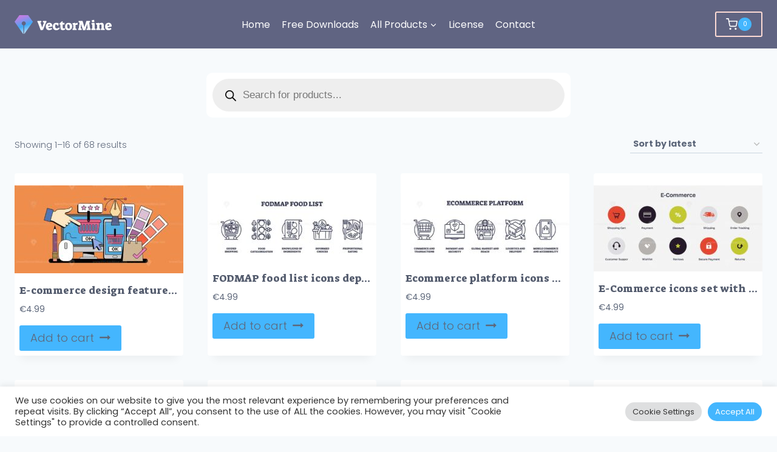

--- FILE ---
content_type: application/x-javascript; charset=UTF-8
request_url: https://vectormine.b-cdn.net/wp-content/cache/min/1/js/gumroad.js?ver=1753268666
body_size: 29
content:
{const script=document.createElement("script");script.src="https://assets.gumroad.com/packs/js/overlay-f8f9015a9aabefa09736.js";script.charset="utf-8";document.head.appendChild(script);document.head.innerHTML+='<link rel="stylesheet" href="https://assets.gumroad.com/packs/css/overlay-86f2b5bd.css" />';const loaderScript=document.querySelector("script[src*='/js/gumroad.js']");loaderScript.dataset.stylesUrl="https://assets.gumroad.com/packs/css/design-5bacc1b2.css"}

--- FILE ---
content_type: application/x-javascript; charset=UTF-8
request_url: https://vectormine.b-cdn.net/wp-content/cache/min/1/script-chatbot.js?ver=1748582388
body_size: 7119
content:
!function(){try{var e="undefined"!=typeof window?window:"undefined"!=typeof global?global:"undefined"!=typeof globalThis?globalThis:"undefined"!=typeof self?self:{},n=(new e.Error).stack;n&&(e._sentryDebugIds=e._sentryDebugIds||{},e._sentryDebugIds[n]="6067303f-1d73-40a6-9fcb-b501f6c432b7",e._sentryDebugIdIdentifier="sentry-dbid-6067303f-1d73-40a6-9fcb-b501f6c432b7")}catch(e){}}();var _global=typeof window!=='undefined'?window:typeof global!=='undefined'?global:typeof globalThis!=='undefined'?globalThis:typeof self!=='undefined'?self:{};_global.SENTRY_RELEASE={id:"36c39d7796ad87a72267969312b7f7ac5c0afd2f"};(()=>{"use strict";var __webpack_modules__=({"./snippet/components/Background.js":
/*!******************************************!*\
  !*** ./snippet/components/Background.js ***!
  \******************************************/
((__unused_webpack_module,__webpack_exports__,__webpack_require__)=>{__webpack_require__.r(__webpack_exports__);__webpack_require__.d(__webpack_exports__,{"default":()=>(__WEBPACK_DEFAULT_EXPORT__)});class Background{constructor(){this.element=document.createElement('div')
this.body=document.getElementsByTagName('body')[0]}
init(){this.#setStyle()
this.body.appendChild(this.element)}
unmount(){this.element.remove()}
#setStyle(){const styles={backgroundColor:'RGBA(0,0,0,.5)',width:'100vw',height:'100vh',position:'fixed',zIndex:'9999',top:'0',left:'0',display:'none',}
Object.assign(this.element.style,styles)}
onToggleBackground(show){if(show){this.element.style.display='block'}else{this.element.style.display='none'}}}
const __WEBPACK_DEFAULT_EXPORT__=(Background)}),"./snippet/components/Body.js":
/*!************************************!*\
  !*** ./snippet/components/Body.js ***!
  \************************************/
((__unused_webpack_module,__webpack_exports__,__webpack_require__)=>{__webpack_require__.r(__webpack_exports__);__webpack_require__.d(__webpack_exports__,{"default":()=>(__WEBPACK_DEFAULT_EXPORT__)});class Body{constructor(widgetIframe){this.element=document.getElementsByTagName('body')[0]
this.overflow=window.getComputedStyle(document.getElementsByTagName('body')[0]).overflow
this.position=window.getComputedStyle(document.getElementsByTagName('body')[0]).position
this.top=window.getComputedStyle(document.getElementsByTagName('body')[0]).top
this.widgetIframe=widgetIframe
this.scrollPosition=0}
onToggleOverflow(preventScroll){if(preventScroll){this.scrollPosition=window.pageYOffset
this.element.style.overflow='hidden'
this.element.style.position='fixed'
this.element.style.top=`${this.scrollPosition}px`
Object.assign(this.widgetIframe.element.style,{bottom:'0',right:'0',left:'0'})}else{this.element.style.overflow=this.overflow
this.element.style.position=this.position
this.element.style.top=this.top
window.scrollTo({top:this.scrollPosition,left:0,behavior:'auto'})
const toggledPosition='right' in this.widgetIframe.widgetPosition?{...this.widgetIframe.widgetPosition,left:'inherit',right:this.widgetIframe.defaultMobileHorizontalMargin,}:{...this.widgetIframe.widgetPosition,right:'inherit',left:this.widgetIframe.defaultMobileHorizontalMargin,}
Object.assign(this.widgetIframe.element.style,toggledPosition)}}}
const __WEBPACK_DEFAULT_EXPORT__=(Body)}),"./snippet/components/Iframe.js":
/*!**************************************!*\
  !*** ./snippet/components/Iframe.js ***!
  \**************************************/
((__unused_webpack_module,__webpack_exports__,__webpack_require__)=>{__webpack_require__.r(__webpack_exports__);__webpack_require__.d(__webpack_exports__,{"default":()=>(__WEBPACK_DEFAULT_EXPORT__)});var _helpers_getAttributes__WEBPACK_IMPORTED_MODULE_0__=__webpack_require__(/*! ../helpers/getAttributes */"./snippet/helpers/getAttributes.js");class Iframe{constructor(scriptData){this.element=document.createElement('iframe')
this.scriptData=scriptData
this.body=document.getElementsByTagName('body')[0]
this.head=document.getElementsByTagName('head')[0]
this.defaultMobileHorizontalMargin='-2px'}
init(){this.element.setAttribute('allow',`geolocation ${this.scriptData.src}`)
this.element.setAttribute('src',`${this.scriptData.src}?ref=${this.scriptData.ref}&open=${!!this.scriptData.open}`)
this.element.setAttribute('id','botscrew-widget')
this.#setStyle()
this.#generateHeadFont()
this.body.appendChild(this.element)}
unmount(){this.element.remove()}
#setStyle(){const styles={position:'fixed',zIndex:'10001',border:'none',height:'0px',width:'0px',colorScheme:'only light',bottom:this.#getBottomStyle(),right:this.#getRightStyle(!1),}
Object.assign(this.element.style,styles)}
#getBottomStyle(){this.widgetPosition?.bottom||'0px'}
#getRightStyle(isFullScreenWidget){if(isFullScreenWidget){return'calc((100% - 68vw) / 2)'}else{return this.widgetPosition?.right||this.widgetPosition?.left||'0px'}}
setWidgetMargin(widgetPosition,isWidgetOpen){const{corner,verticalMargin,horizontalMargin}=widgetPosition
const[startMarginFromYAxis,startMarginFromXAxis]=corner.split('_')
const newStyles={[startMarginFromYAxis.toLowerCase()]:`${verticalMargin}px`,[startMarginFromXAxis.toLowerCase()]:`${horizontalMargin}px`,}
this.widgetPosition=newStyles
if(isWidgetOpen&&this.scriptData.isMobile){return Object.assign(this.element.style,{bottom:'0',right:'0',left:'0'})}
Object.assign(this.element.style,newStyles)}
#generateHeadFont(){const meta=document.createElement('link')
meta.href='https://fonts.googleapis.com/css?family=Nunito:300,400,700'
meta.rel='stylesheet'
this.head.appendChild(meta)}
onToggleFullScreen(isFullScreenWidget,isMobile){const styles={bottom:this.#getBottomStyle(),...(this.widgetPosition.right?{right:isMobile?this.defaultMobileHorizontalMargin:this.#getRightStyle(isFullScreenWidget)}:{left:isMobile?this.defaultMobileHorizontalMargin:this.#getRightStyle(isFullScreenWidget)}),}
Object.assign(this.element.style,styles)}
onResizeIframe(size){const styles={...size}
Object.assign(this.element.style,styles)}
postMessageInitialization(chatId){const tabs=JSON.parse(localStorage.getItem(`tabs-${this.scriptData.botId}`))||{}
const existingChatId=JSON.parse(localStorage.getItem(`widget-${this.scriptData.botId}`))?.chatId
this.element.contentWindow.postMessage({type:'initialization',botId:this.scriptData.botId,url:window.location.href,serverUrl:this.scriptData.serverUrl,originUrl:window.location.href,userAgent:navigator.userAgent,isMobile:this.scriptData.isMobile,isMinimizedWidget:this.scriptData.isMinimizedWidget,open:this.scriptData.open,attributes:(0,_helpers_getAttributes__WEBPACK_IMPORTED_MODULE_0__["default"])(),device:{width:this.scriptData.isMobile?document.documentElement.clientWidth:0,height:this.scriptData.isMobile?document.documentElement.clientHeight:0,},storage:JSON.parse(localStorage.getItem(`widget-${this.scriptData.botId}`))||{},isWidgetOpen:Object.values(tabs).some(value=>value),screenSize:{width:document.documentElement.clientWidth,height:document.documentElement.clientHeight,},isTestMode:this.scriptData.isTestMode,chatId:existingChatId||chatId,visitorId:existingChatId||chatId,browserLanguage:navigator.language,},this.scriptData.src,)}
postMessageResetWidgetChatHistory(){this.element.contentWindow.postMessage({type:'reset-chat-history',},this.scriptData.src,)}
postMessageToggleWidget(){this.element.contentWindow.postMessage({type:'open-widget',},this.scriptData.src,)}
postMessageSubmitGreeting(message){this.element.contentWindow.postMessage({type:'submit-greeting',message,},this.scriptData.src,)}
postMessageCloseGreeting(message){this.element.contentWindow.postMessage({type:'close-greeting',message,},this.scriptData.src,)}
postMessageWidgetHidden(isWidgetOpen){this.element.contentWindow.postMessage({type:'is-widget-open-at-some-tab',isWidgetOpen,},this.scriptData.src,)}
postMessageWidgetResize(){if(!this.scriptData.isMobile){this.element.contentWindow.postMessage({type:'widget-resize-screen',screenSize:{width:window.innerWidth,height:window.innerHeight,},},this.scriptData.src,)}}}
const __WEBPACK_DEFAULT_EXPORT__=(Iframe)}),"./snippet/components/ResetChatButton.js":
/*!***********************************************!*\
  !*** ./snippet/components/ResetChatButton.js ***!
  \***********************************************/
((__unused_webpack_module,__webpack_exports__,__webpack_require__)=>{__webpack_require__.r(__webpack_exports__);__webpack_require__.d(__webpack_exports__,{"default":()=>(__WEBPACK_DEFAULT_EXPORT__)});class ResetChatButton{constructor(){this.element=document.getElementById('reset-chat-button')}
unmount(onClick){this.element?.removeEventListener('click',onClick)}
setOnClick(onClick){this.element?.addEventListener('click',onClick)}}
const __WEBPACK_DEFAULT_EXPORT__=(ResetChatButton)}),"./snippet/helpers/debounce.js":
/*!*************************************!*\
  !*** ./snippet/helpers/debounce.js ***!
  \*************************************/
((__unused_webpack_module,__webpack_exports__,__webpack_require__)=>{__webpack_require__.r(__webpack_exports__);__webpack_require__.d(__webpack_exports__,{"default":()=>(debounce)});function debounce(func){let timer
return function(event){if(timer)clearTimeout(timer)
timer=setTimeout(func,400,event)}}}),"./snippet/helpers/getAttributes.js":
/*!******************************************!*\
  !*** ./snippet/helpers/getAttributes.js ***!
  \******************************************/
((__unused_webpack_module,__webpack_exports__,__webpack_require__)=>{__webpack_require__.r(__webpack_exports__);__webpack_require__.d(__webpack_exports__,{"default":()=>(__WEBPACK_DEFAULT_EXPORT__)});var _getDeviceCategory__WEBPACK_IMPORTED_MODULE_0__=__webpack_require__(/*! ./getDeviceCategory */"./snippet/helpers/getDeviceCategory.js");var _getBrowser__WEBPACK_IMPORTED_MODULE_1__=__webpack_require__(/*! ./getBrowser */"./snippet/helpers/getBrowser.js");function getAttributes(){return[{name:'pageUrl',value:window.location.href},{name:'browserLanguage',value:navigator.language},{name:'deviceCategory',value:(0,_getDeviceCategory__WEBPACK_IMPORTED_MODULE_0__["default"])()},{name:'browser',value:(0,_getBrowser__WEBPACK_IMPORTED_MODULE_1__["default"])()},{name:'widgetMetadata',value:document.getElementById('chatbot-initials-script').getAttribute('data-widget-metadata'),},]}
const __WEBPACK_DEFAULT_EXPORT__=(getAttributes)}),"./snippet/helpers/getBrowser.js":
/*!***************************************!*\
  !*** ./snippet/helpers/getBrowser.js ***!
  \***************************************/
((__unused_webpack_module,__webpack_exports__,__webpack_require__)=>{__webpack_require__.r(__webpack_exports__);__webpack_require__.d(__webpack_exports__,{"default":()=>(__WEBPACK_DEFAULT_EXPORT__)});function getBrowser(){const userAgent=navigator.userAgent
let browserName=''
if(userAgent.match(/chrome|chromium|crios/i)){browserName='Chrome'}else if(userAgent.match(/firefox|fxios/i)){browserName='Firefox'}else if(userAgent.match(/safari/i)){browserName='Safari'}else if(userAgent.match(/opr\//i)){browserName='Opera'}else if(userAgent.match(/edg/i)){browserName='Edge'}
return browserName}
const __WEBPACK_DEFAULT_EXPORT__=(getBrowser)}),"./snippet/helpers/getDeviceCategory.js":
/*!**********************************************!*\
  !*** ./snippet/helpers/getDeviceCategory.js ***!
  \**********************************************/
((__unused_webpack_module,__webpack_exports__,__webpack_require__)=>{__webpack_require__.r(__webpack_exports__);__webpack_require__.d(__webpack_exports__,{"default":()=>(__WEBPACK_DEFAULT_EXPORT__)});var _getIsMobile__WEBPACK_IMPORTED_MODULE_0__=__webpack_require__(/*! ./getIsMobile */"./snippet/helpers/getIsMobile.js");var _getIsMobileTablet__WEBPACK_IMPORTED_MODULE_1__=__webpack_require__(/*! ./getIsMobileTablet */"./snippet/helpers/getIsMobileTablet.js");function getDeviceCategory(){if((0,_getIsMobile__WEBPACK_IMPORTED_MODULE_0__["default"])())return'Mobile'
if((0,_getIsMobileTablet__WEBPACK_IMPORTED_MODULE_1__["default"])())return'Tablet'
return'Desktop'}
const __WEBPACK_DEFAULT_EXPORT__=(getDeviceCategory)}),"./snippet/helpers/getIsMobile.js":
/*!****************************************!*\
  !*** ./snippet/helpers/getIsMobile.js ***!
  \****************************************/
((__unused_webpack_module,__webpack_exports__,__webpack_require__)=>{__webpack_require__.r(__webpack_exports__);__webpack_require__.d(__webpack_exports__,{"default":()=>(__WEBPACK_DEFAULT_EXPORT__)});function getIsMobile(){let check=!1;(function(a){if(/(android|bb\d+|meego).+mobile|avantgo|bada\/|blackberry|blazer|compal|elaine|fennec|hiptop|iemobile|ip(hone|od)|iris|kindle|lge |maemo|midp|mmp|mobile.+firefox|netfront|opera m(ob|in)i|palm( os)?|phone|p(ixi|re)\/|plucker|pocket|psp|series(4|6)0|symbian|treo|up\.(browser|link)|vodafone|wap|windows ce|xda|xiino/i.test(a,)||/1207|6310|6590|3gso|4thp|50[1-6]i|770s|802s|a wa|abac|ac(er|oo|s\-)|ai(ko|rn)|al(av|ca|co)|amoi|an(ex|ny|yw)|aptu|ar(ch|go)|as(te|us)|attw|au(di|\-m|r |s )|avan|be(ck|ll|nq)|bi(lb|rd)|bl(ac|az)|br(e|v)w|bumb|bw\-(n|u)|c55\/|capi|ccwa|cdm\-|cell|chtm|cldc|cmd\-|co(mp|nd)|craw|da(it|ll|ng)|dbte|dc\-s|devi|dica|dmob|do(c|p)o|ds(12|\-d)|el(49|ai)|em(l2|ul)|er(ic|k0)|esl8|ez([4-7]0|os|wa|ze)|fetc|fly(\-|_)|g1 u|g560|gene|gf\-5|g\-mo|go(\.w|od)|gr(ad|un)|haie|hcit|hd\-(m|p|t)|hei\-|hi(pt|ta)|hp( i|ip)|hs\-c|ht(c(\-| |_|a|g|p|s|t)|tp)|hu(aw|tc)|i\-(20|go|ma)|i230|iac( |\-|\/)|ibro|idea|ig01|ikom|im1k|inno|ipaq|iris|ja(t|v)a|jbro|jemu|jigs|kddi|keji|kgt( |\/)|klon|kpt |kwc\-|kyo(c|k)|le(no|xi)|lg( g|\/(k|l|u)|50|54|\-[a-w])|libw|lynx|m1\-w|m3ga|m50\/|ma(te|ui|xo)|mc(01|21|ca)|m\-cr|me(rc|ri)|mi(o8|oa|ts)|mmef|mo(01|02|bi|de|do|t(\-| |o|v)|zz)|mt(50|p1|v )|mwbp|mywa|n10[0-2]|n20[2-3]|n30(0|2)|n50(0|2|5)|n7(0(0|1)|10)|ne((c|m)\-|on|tf|wf|wg|wt)|nok(6|i)|nzph|o2im|op(ti|wv)|oran|owg1|p800|pan(a|d|t)|pdxg|pg(13|\-([1-8]|c))|phil|pire|pl(ay|uc)|pn\-2|po(ck|rt|se)|prox|psio|pt\-g|qa\-a|qc(07|12|21|32|60|\-[2-7]|i\-)|qtek|r380|r600|raks|rim9|ro(ve|zo)|s55\/|sa(ge|ma|mm|ms|ny|va)|sc(01|h\-|oo|p\-)|sdk\/|se(c(\-|0|1)|47|mc|nd|ri)|sgh\-|shar|sie(\-|m)|sk\-0|sl(45|id)|sm(al|ar|b3|it|t5)|so(ft|ny)|sp(01|h\-|v\-|v )|sy(01|mb)|t2(18|50)|t6(00|10|18)|ta(gt|lk)|tcl\-|tdg\-|tel(i|m)|tim\-|t\-mo|to(pl|sh)|ts(70|m\-|m3|m5)|tx\-9|up(\.b|g1|si)|utst|v400|v750|veri|vi(rg|te)|vk(40|5[0-3]|\-v)|vm40|voda|vulc|vx(52|53|60|61|70|80|81|83|85|98)|w3c(\-| )|webc|whit|wi(g |nc|nw)|wmlb|wonu|x700|yas\-|your|zeto|zte\-/i.test(a.substr(0,4),))
check=!0})(navigator.userAgent||navigator.vendor||window.opera)
return check}
const __WEBPACK_DEFAULT_EXPORT__=(getIsMobile)}),"./snippet/helpers/getIsMobileTablet.js":
/*!**********************************************!*\
  !*** ./snippet/helpers/getIsMobileTablet.js ***!
  \**********************************************/
((__unused_webpack_module,__webpack_exports__,__webpack_require__)=>{__webpack_require__.r(__webpack_exports__);__webpack_require__.d(__webpack_exports__,{"default":()=>(__WEBPACK_DEFAULT_EXPORT__)});function getIsMobileTablet(){var check=!1;(function(a){if(/(android|bb\d+|meego).+mobile|avantgo|bada\/|blackberry|blazer|compal|elaine|fennec|hiptop|iemobile|ip(hone|od)|iris|kindle|lge |maemo|midp|mmp|mobile.+firefox|netfront|opera m(ob|in)i|palm( os)?|phone|p(ixi|re)\/|plucker|pocket|psp|series(4|6)0|symbian|treo|up\.(browser|link)|vodafone|wap|windows ce|xda|xiino|android|ipad|playbook|silk/i.test(a,)||/1207|6310|6590|3gso|4thp|50[1-6]i|770s|802s|a wa|abac|ac(er|oo|s\-)|ai(ko|rn)|al(av|ca|co)|amoi|an(ex|ny|yw)|aptu|ar(ch|go)|as(te|us)|attw|au(di|\-m|r |s )|avan|be(ck|ll|nq)|bi(lb|rd)|bl(ac|az)|br(e|v)w|bumb|bw\-(n|u)|c55\/|capi|ccwa|cdm\-|cell|chtm|cldc|cmd\-|co(mp|nd)|craw|da(it|ll|ng)|dbte|dc\-s|devi|dica|dmob|do(c|p)o|ds(12|\-d)|el(49|ai)|em(l2|ul)|er(ic|k0)|esl8|ez([4-7]0|os|wa|ze)|fetc|fly(\-|_)|g1 u|g560|gene|gf\-5|g\-mo|go(\.w|od)|gr(ad|un)|haie|hcit|hd\-(m|p|t)|hei\-|hi(pt|ta)|hp( i|ip)|hs\-c|ht(c(\-| |_|a|g|p|s|t)|tp)|hu(aw|tc)|i\-(20|go|ma)|i230|iac( |\-|\/)|ibro|idea|ig01|ikom|im1k|inno|ipaq|iris|ja(t|v)a|jbro|jemu|jigs|kddi|keji|kgt( |\/)|klon|kpt |kwc\-|kyo(c|k)|le(no|xi)|lg( g|\/(k|l|u)|50|54|\-[a-w])|libw|lynx|m1\-w|m3ga|m50\/|ma(te|ui|xo)|mc(01|21|ca)|m\-cr|me(rc|ri)|mi(o8|oa|ts)|mmef|mo(01|02|bi|de|do|t(\-| |o|v)|zz)|mt(50|p1|v )|mwbp|mywa|n10[0-2]|n20[2-3]|n30(0|2)|n50(0|2|5)|n7(0(0|1)|10)|ne((c|m)\-|on|tf|wf|wg|wt)|nok(6|i)|nzph|o2im|op(ti|wv)|oran|owg1|p800|pan(a|d|t)|pdxg|pg(13|\-([1-8]|c))|phil|pire|pl(ay|uc)|pn\-2|po(ck|rt|se)|prox|psio|pt\-g|qa\-a|qc(07|12|21|32|60|\-[2-7]|i\-)|qtek|r380|r600|raks|rim9|ro(ve|zo)|s55\/|sa(ge|ma|mm|ms|ny|va)|sc(01|h\-|oo|p\-)|sdk\/|se(c(\-|0|1)|47|mc|nd|ri)|sgh\-|shar|sie(\-|m)|sk\-0|sl(45|id)|sm(al|ar|b3|it|t5)|so(ft|ny)|sp(01|h\-|v\-|v )|sy(01|mb)|t2(18|50)|t6(00|10|18)|ta(gt|lk)|tcl\-|tdg\-|tel(i|m)|tim\-|t\-mo|to(pl|sh)|ts(70|m\-|m3|m5)|tx\-9|up(\.b|g1|si)|utst|v400|v750|veri|vi(rg|te)|vk(40|5[0-3]|\-v)|vm40|voda|vulc|vx(52|53|60|61|70|80|81|83|85|98)|w3c(\-| )|webc|whit|wi(g |nc|nw)|wmlb|wonu|x700|yas\-|your|zeto|zte\-/i.test(a.substr(0,4),))
check=!0})(navigator.userAgent||navigator.vendor||window.opera)
return check}
const __WEBPACK_DEFAULT_EXPORT__=(getIsMobileTablet)}),"./snippet/helpers/getQueryVariable.js":
/*!*********************************************!*\
  !*** ./snippet/helpers/getQueryVariable.js ***!
  \*********************************************/
((__unused_webpack_module,__webpack_exports__,__webpack_require__)=>{__webpack_require__.r(__webpack_exports__);__webpack_require__.d(__webpack_exports__,{"default":()=>(__WEBPACK_DEFAULT_EXPORT__)});function getQueryVariable(variable){const query=window.location.search.substring(1)
const vars=query.split('&')
for(let i=0;i<vars.length;i++){const pair=vars[i].split('=')
if(pair[0]===variable){return decodeURI(pair[1])}}
return!1}
const __WEBPACK_DEFAULT_EXPORT__=(getQueryVariable)}),"./snippet/helpers/getScriptData.js":
/*!******************************************!*\
  !*** ./snippet/helpers/getScriptData.js ***!
  \******************************************/
((__unused_webpack_module,__webpack_exports__,__webpack_require__)=>{__webpack_require__.r(__webpack_exports__);__webpack_require__.d(__webpack_exports__,{"default":()=>(__WEBPACK_DEFAULT_EXPORT__)});var _getQueryVariable__WEBPACK_IMPORTED_MODULE_0__=__webpack_require__(/*! ./getQueryVariable */"./snippet/helpers/getQueryVariable.js");function getScriptData(){const scriptTag=document.getElementById('chatbot-initials-script')
const awaitBeforeInitSecondsStr=scriptTag.getAttribute('await-before-init-seconds')
return Object.freeze({botId:scriptTag.getAttribute('bot-id')||scriptTag.getAttribute('data-bot-id'),src:scriptTag.getAttribute('src').replace('script-chatbot.js',''),serverUrl:scriptTag.getAttribute('server-url')||scriptTag.getAttribute('data-server-url'),iconUrl:scriptTag.getAttribute('data-icon-url'),iconScale:scriptTag.getAttribute('data-icon-scale')||1,iconPosition:scriptTag.getAttribute('data-icon-position')?.split(' ')||[],open:(0,_getQueryVariable__WEBPACK_IMPORTED_MODULE_0__["default"])('open')==='true'||scriptTag.getAttribute('data-open-widget')==='true',ref:(0,_getQueryVariable__WEBPACK_IMPORTED_MODULE_0__["default"])('ref'),isMobile:/Android|webOS|iPhone|iPod|BlackBerry|IEMobile|Opera Mini/i.test(navigator.userAgent),isTestMode:(0,_getQueryVariable__WEBPACK_IMPORTED_MODULE_0__["default"])('isTestMode')==='true',isMinimizedWidget:(0,_getQueryVariable__WEBPACK_IMPORTED_MODULE_0__["default"])('minimizeWidget')==='true',awaitBeforeInitSeconds:awaitBeforeInitSecondsStr==='0'?0:parseFloat(awaitBeforeInitSecondsStr)||1.5,})}
const __WEBPACK_DEFAULT_EXPORT__=(getScriptData)}),"./snippet/helpers/removeTabId.js":
/*!****************************************!*\
  !*** ./snippet/helpers/removeTabId.js ***!
  \****************************************/
((__unused_webpack_module,__webpack_exports__,__webpack_require__)=>{__webpack_require__.r(__webpack_exports__);__webpack_require__.d(__webpack_exports__,{"default":()=>(__WEBPACK_DEFAULT_EXPORT__)});function removeTabId(botId,tabId){const tabs=JSON.parse(localStorage.getItem(`tabs-${botId}`))||{}
delete tabs[tabId]
localStorage.setItem(`tabs-${botId}`,JSON.stringify(tabs))}
const __WEBPACK_DEFAULT_EXPORT__=(removeTabId)}),"./snippet/helpers/resetStorage.js":
/*!*****************************************!*\
  !*** ./snippet/helpers/resetStorage.js ***!
  \*****************************************/
((__unused_webpack_module,__webpack_exports__,__webpack_require__)=>{__webpack_require__.r(__webpack_exports__);__webpack_require__.d(__webpack_exports__,{"default":()=>(__WEBPACK_DEFAULT_EXPORT__)});function resetStorage(botId){localStorage.removeItem(`widget-${botId}`)}
const __WEBPACK_DEFAULT_EXPORT__=(resetStorage)}),"./snippet/helpers/sendGA4event.js":
/*!*****************************************!*\
  !*** ./snippet/helpers/sendGA4event.js ***!
  \*****************************************/
((__unused_webpack_module,__webpack_exports__,__webpack_require__)=>{__webpack_require__.r(__webpack_exports__);__webpack_require__.d(__webpack_exports__,{"default":()=>(__WEBPACK_DEFAULT_EXPORT__)});function sendGA4Event(event,category,label,chatId,botId){const BOT_TO_TAG={'672a1446e5f4c244b3f14ad3':'G-ZJQBXWRT63','658301729b9f28d8954b5895':'G-7MJRQFD2PG',}
const GA4_GROUP_NAME='noform_ai_ga4'
if(!BOT_TO_TAG[botId]){return}
if(typeof window!=='undefined'&&!window.gtag){window.dataLayer=window.dataLayer||[]
window.gtag=function gtag(){window.dataLayer.push(arguments)}}
window.gtag('event',event,{event_category:category,event_label:label,value:chatId,send_to:GA4_GROUP_NAME,})}
const __WEBPACK_DEFAULT_EXPORT__=(sendGA4Event)}),"./snippet/helpers/toggleTabId.js":
/*!****************************************!*\
  !*** ./snippet/helpers/toggleTabId.js ***!
  \****************************************/
((__unused_webpack_module,__webpack_exports__,__webpack_require__)=>{__webpack_require__.r(__webpack_exports__);__webpack_require__.d(__webpack_exports__,{"default":()=>(__WEBPACK_DEFAULT_EXPORT__)});function toggleTabId(isWidgetOpen,botId,tabId){const tabs=JSON.parse(localStorage.getItem(`tabs-${botId}`))||{}
tabs[tabId]=isWidgetOpen
localStorage.setItem(`tabs-${botId}`,JSON.stringify(tabs))
return tabs}
const __WEBPACK_DEFAULT_EXPORT__=(toggleTabId)}),"./snippet/helpers/toggleZoomImage.js":
/*!********************************************!*\
  !*** ./snippet/helpers/toggleZoomImage.js ***!
  \********************************************/
((__unused_webpack_module,__webpack_exports__,__webpack_require__)=>{__webpack_require__.r(__webpack_exports__);__webpack_require__.d(__webpack_exports__,{"default":()=>(__WEBPACK_DEFAULT_EXPORT__)});function toggleZoomImage(url){if(url==='')return
const styleId='chatbot-img-style-id'
const containerId='chatbot-img-container'
const imageId='chatbot-img'
const closeBtnId='chatbot-img-close-btn'
const container=document.createElement('div')
const image=container.appendChild(document.createElement('img'))
const closeBtn=container.appendChild(document.createElement('div'))
const containerStyle=`
        position: fixed;
        display: flex;
        align-items: center;
        justify-content: center;
        width: 100vw;
        height: 100vh;
        top: 0;
        left: 0;
        z-index: 10011;
        background: RGBA(0, 0, 0, .9);
        overflow: auto;
    `
const imageStyle=`
        display: block;
        width: calc(100vw - 20%);
        height: calc(100vh - 20%);
        object-fit: contain;
    `
const imageStyleActive=`
        width: 100%;
        height: auto;
    `
const closeBtnStyle=`
        position: fixed;
        right: 20px;
        top: 20px;
        width: 40px;
        height: 40px;
        background: RGBA(0, 0, 0, .1);
        border-radius: 4px;
        z-index: 3;
        cursor: pointer;
    `
const closeBtnLinesStyle=`
        position: absolute;
        left: 19px;
        top: 8px;
        content: ' ';
        height: 24px;
        width: 2px;
        background: #ffffff;
    `
const style=document.createElement('style')
style.setAttribute('id',styleId)
style.innerHTML=`
        #${containerId} {
            ${containerStyle}
        }
        #${imageId} {
            ${imageStyle}
        }
        #${imageId}.active {
            ${imageStyleActive}
        }
        #${closeBtnId} {
            ${closeBtnStyle}
        }
        #${closeBtnId}:before,
        #${closeBtnId}:after {
            ${closeBtnLinesStyle}
        }
        #${closeBtnId}:before {
            transform: rotate(45deg);
        }
        #${closeBtnId}:after {
            transform: rotate(-45deg);
        }
    `
document.head.appendChild(style)
container.setAttribute('id',containerId)
image.setAttribute('id',imageId)
image.setAttribute('src',url)
closeBtn.setAttribute('id',closeBtnId)
document.body.appendChild(container)
const containerRef=document.getElementById(containerId)
const styleRef=document.getElementById(styleId)
containerRef.addEventListener('click',closeImg)
const imageRef=document.getElementById(imageId)
imageRef.addEventListener('click',function(e){e.stopPropagation()})
const closeBtnRef=document.getElementById(closeBtnId)
closeBtnRef.addEventListener('click',closeImg)
function closeImg(){containerRef.remove()
styleRef.remove()}}
const __WEBPACK_DEFAULT_EXPORT__=(toggleZoomImage)}),"./snippet/helpers/updateStorage.js":
/*!******************************************!*\
  !*** ./snippet/helpers/updateStorage.js ***!
  \******************************************/
((__unused_webpack_module,__webpack_exports__,__webpack_require__)=>{__webpack_require__.r(__webpack_exports__);__webpack_require__.d(__webpack_exports__,{"default":()=>(__WEBPACK_DEFAULT_EXPORT__)});function updateStorage(botId,data){const storage={...JSON.parse(localStorage.getItem(`widget-${botId}`)),...data}
localStorage.setItem(`widget-${botId}`,JSON.stringify(storage))}
const __WEBPACK_DEFAULT_EXPORT__=(updateStorage)}),"./snippet/main.js":
/*!*************************!*\
  !*** ./snippet/main.js ***!
  \*************************/
((__unused_webpack_module,__webpack_exports__,__webpack_require__)=>{__webpack_require__.r(__webpack_exports__);__webpack_require__.d(__webpack_exports__,{"default":()=>(__WEBPACK_DEFAULT_EXPORT__)});var _components_Iframe__WEBPACK_IMPORTED_MODULE_0__=__webpack_require__(/*! ./components/Iframe */"./snippet/components/Iframe.js");var _components_Background__WEBPACK_IMPORTED_MODULE_1__=__webpack_require__(/*! ./components/Background */"./snippet/components/Background.js");var _components_ResetChatButton__WEBPACK_IMPORTED_MODULE_2__=__webpack_require__(/*! ./components/ResetChatButton */"./snippet/components/ResetChatButton.js");var _components_Body__WEBPACK_IMPORTED_MODULE_3__=__webpack_require__(/*! ./components/Body */"./snippet/components/Body.js");var _helpers_getScriptData__WEBPACK_IMPORTED_MODULE_4__=__webpack_require__(/*! ./helpers/getScriptData */"./snippet/helpers/getScriptData.js");var _helpers_toggleZoomImage__WEBPACK_IMPORTED_MODULE_5__=__webpack_require__(/*! ./helpers/toggleZoomImage */"./snippet/helpers/toggleZoomImage.js");var _helpers_sendGA4event__WEBPACK_IMPORTED_MODULE_6__=__webpack_require__(/*! ./helpers/sendGA4event */"./snippet/helpers/sendGA4event.js");var _helpers_updateStorage__WEBPACK_IMPORTED_MODULE_7__=__webpack_require__(/*! ./helpers/updateStorage */"./snippet/helpers/updateStorage.js");var _helpers_resetStorage__WEBPACK_IMPORTED_MODULE_8__=__webpack_require__(/*! ./helpers/resetStorage */"./snippet/helpers/resetStorage.js");var _helpers_removeTabId__WEBPACK_IMPORTED_MODULE_9__=__webpack_require__(/*! ./helpers/removeTabId */"./snippet/helpers/removeTabId.js");var _helpers_toggleTabId__WEBPACK_IMPORTED_MODULE_10__=__webpack_require__(/*! ./helpers/toggleTabId */"./snippet/helpers/toggleTabId.js");var _helpers_debounce__WEBPACK_IMPORTED_MODULE_11__=__webpack_require__(/*! ./helpers/debounce */"./snippet/helpers/debounce.js");class Main{constructor(){this.staticData=(0,_helpers_getScriptData__WEBPACK_IMPORTED_MODULE_4__["default"])()
this.iframe=new _components_Iframe__WEBPACK_IMPORTED_MODULE_0__["default"](this.staticData)
this.background=new _components_Background__WEBPACK_IMPORTED_MODULE_1__["default"]()
this.resetChatButton=new _components_ResetChatButton__WEBPACK_IMPORTED_MODULE_2__["default"]()
this.body=new _components_Body__WEBPACK_IMPORTED_MODULE_3__["default"](this.iframe)
this.tabId=new Date().getTime()}
async init(){await this.handleTimeout()
this.iframe.init()
this.background.init()
if(this.staticData.isTestMode){this.resetChatButton.setOnClick(()=>this.iframe.postMessageResetWidgetChatHistory())}
this.#addMessageListener()
this.#addBeforeUploadListener()
this.#addStorageListener()
this.#addResizeListener()}
async handleTimeout(){if(this.staticData.awaitBeforeInitSeconds>0){const timeoutSeconds=Number(this.staticData.awaitBeforeInitSeconds)*1000
await new Promise(resolve=>setTimeout(resolve,timeoutSeconds))}}
#addMessageListener(){window.addEventListener('message',event=>{if(event.data.type==='widget-background'){this.background.onToggleBackground(event.data.background)}
if(event.data.type==='zoom-image'){(0,_helpers_toggleZoomImage__WEBPACK_IMPORTED_MODULE_5__["default"])(event.data.imageUrl)}
if(event.data.type==='widget-set-url'){this.iframe.postMessageInitialization(event.data.chatId)}
if(event.data.type==='new-chat-initiated'){(0,_helpers_sendGA4event__WEBPACK_IMPORTED_MODULE_6__["default"])('new_chat_initiated','user_interaction','New Chat Initiated',event.data.chatId,event.data.botId,)}
if(event.data.type==='update-widget-position'){this.iframe.setWidgetMargin(event.data.widgetPosition,event.data.isWidgetOpen)}
if(event.data.type==='resize-widget'){this.#handleResizeWidget(event)}
if(event.data.type==='reload-page'){(0,_helpers_resetStorage__WEBPACK_IMPORTED_MODULE_8__["default"])(this.staticData.botId)
window.location.reload()}
if(event.data.type==='clear-storage'){(0,_helpers_resetStorage__WEBPACK_IMPORTED_MODULE_8__["default"])(this.staticData.botId)}
if(event.data.type==='toggle-widget'){this.#handleToggleWidget(event)}
if(event.data.type==='update-local-storage'){(0,_helpers_updateStorage__WEBPACK_IMPORTED_MODULE_7__["default"])(this.staticData.botId,event.data.storage)}
if(event.data.type==='set-browser-tab-name'){document.title=`${event.data.botName} - Test Widget`}
this.iframe.onResizeIframe({width:event.data.width,height:event.data.height})})}
#addBeforeUploadListener(){window.addEventListener('beforeunload',()=>{if(this.staticData.isTestMode){this.resetChatButton.unmount(()=>this.iframe.postMessageResetWidgetChatHistory())}(0,_helpers_removeTabId__WEBPACK_IMPORTED_MODULE_9__["default"])(this.staticData.botId,this.tabId)})}
#addStorageListener(){window.addEventListener('storage',event=>{if(event.key===`tabs-${this.staticData.botId}`){this.iframe.postMessageWidgetHidden(Object.values(JSON.parse(event.newValue)).some(value=>value))}})}
#addResizeListener(){window.addEventListener('resize',(0,_helpers_debounce__WEBPACK_IMPORTED_MODULE_11__["default"])(()=>{this.iframe.postMessageWidgetResize()}),)}
#handleResizeWidget(event){this.iframe.onToggleFullScreen(event.data.isFullScreenWidget,event.data.isMobile)}
#handleToggleWidget(event){if(this.staticData.isMobile){this.body.onToggleOverflow(event.data.isWidgetOpen)}
const tabs=(0,_helpers_toggleTabId__WEBPACK_IMPORTED_MODULE_10__["default"])(event.data.isWidgetOpen,this.staticData.botId,this.tabId)
this.iframe.postMessageWidgetHidden(Object.values(tabs).some(value=>value))}}
const __WEBPACK_DEFAULT_EXPORT__=(Main)})});var __webpack_module_cache__={};function __webpack_require__(moduleId){var cachedModule=__webpack_module_cache__[moduleId];if(cachedModule!==undefined){return cachedModule.exports}var module=__webpack_module_cache__[moduleId]={exports:{}};__webpack_modules__[moduleId](module,module.exports,__webpack_require__);return module.exports}(()=>{__webpack_require__.d=(exports,definition)=>{for(var key in definition){if(__webpack_require__.o(definition,key)&&!__webpack_require__.o(exports,key)){Object.defineProperty(exports,key,{enumerable:!0,get:definition[key]})}}}})();(()=>{__webpack_require__.o=(obj,prop)=>(Object.prototype.hasOwnProperty.call(obj,prop))})();(()=>{__webpack_require__.r=(exports)=>{if(typeof Symbol!=='undefined'&&Symbol.toStringTag){Object.defineProperty(exports,Symbol.toStringTag,{value:'Module'})}Object.defineProperty(exports,'__esModule',{value:!0})}})();var __webpack_exports__={};(()=>{
/*!**************************!*\
  !*** ./snippet/index.js ***!
  \**************************/
__webpack_require__.r(__webpack_exports__);var _main__WEBPACK_IMPORTED_MODULE_0__=__webpack_require__(/*! ./main */"./snippet/main.js");const main=new _main__WEBPACK_IMPORTED_MODULE_0__["default"]()
main.init()})()})()

--- FILE ---
content_type: image/svg+xml
request_url: https://bunny-wp-pullzone-lcnorhfy96.b-cdn.net/wp-content/uploads/VectorMine-logo-white-vers.svg
body_size: 1828
content:
<svg xmlns="http://www.w3.org/2000/svg" xmlns:xlink="http://www.w3.org/1999/xlink" id="Layer_1" x="0px" y="0px" viewBox="0 0 382.407 74.1" style="enable-background:new 0 0 382.407 74.1;" xml:space="preserve">
<style type="text/css">
	.st0{fill:#FFFFFF;}
	.st1{fill:url(#SVGID_1_);}
</style>
<title>VectorMine-logo_</title>
<g>
	<g id="New_Symbol">
		<path class="st0" d="M126.4,55.4c-2.3-2.5-3.4-6-3.4-10.5c-0.1-2.8,0.5-5.5,1.7-8c1-2.1,2.7-3.9,4.7-5.1c2.2-1.2,4.6-1.8,7.1-1.8    c4,0,7.1,1.3,9.3,3.8c2.2,2.6,3.2,6.2,3.1,10.9l-16.2,3c0.4,1.3,1.1,2.4,2.1,3.3c1.1,0.7,2.3,1.1,3.6,1c1.2,0,2.5-0.2,3.7-0.5    c1.5-0.3,2.9-0.7,4.3-1.3l1.2,5.3c-1.6,1.1-3.3,1.9-5.1,2.5c-2.1,0.6-4.2,1-6.4,1C131.8,59.2,128.6,58,126.4,55.4z M140,40.4    c0-1.1-0.4-2.2-1.1-3c-0.8-0.7-1.9-1-2.9-0.9c-1,0-2,0.1-2.9,0.4c-0.8,1.8-1.1,3.7-1,5.7L140,40.4z"></path>
		<path class="st0" d="M154.1,55.5c-2.3-2.5-3.4-6.1-3.4-10.5c0-4.7,1.2-8.3,3.7-10.9c2.4-2.6,5.8-3.9,10-3.9c3.2,0,5.6,0.7,9.3,2.2    c-0.1,1-0.2,2.4-0.5,4.1s-0.5,3.2-0.8,4.7l-3.6,0.3l-3.3-4.2c-0.6-0.2-1.3-0.3-2-0.3c-0.8,0-1.6,0-2.5,0.2    c-0.9,2.1-1.3,4.3-1.2,6.6c0,2.9,0.5,5.1,1.5,6.5c1.1,1.4,2.9,2.2,4.7,2.1c1.2,0,2.4-0.2,3.6-0.5c1.4-0.3,4.9-2.7,6.4-3.3l1.3,5.3    c-1.4,1-5.2,3.8-7.3,4.5c-2,0.6-4.2,1-6.3,1C159.6,59.3,156.4,58,154.1,55.5z"></path>
		<path class="st0" d="M182.9,57c-1.5-1.5-2.2-3.9-2.2-7.1v-13H177V33l9.6-8.7l3.1,0.4v6h7V37h-7v11c-0.1,1.2,0.1,2.4,0.7,3.4    c0.8,0.7,1.8,1,2.8,0.9c1.6,0,3.3-0.2,4.9-0.5l0.6,5.4c-1.4,0.6-2.8,1.1-4.3,1.5s-3,0.6-4.6,0.6C186.8,59.3,184.4,58.5,182.9,57z"></path>
		<path class="st0" d="M202.1,55.8c-2.2-2.3-3.3-5.8-3.3-10.6c-0.1-2.8,0.5-5.5,1.7-8c1-2.2,2.7-4,4.8-5.2c2.3-1.3,4.8-1.9,7.4-1.8    c9.2,0,13.8,4.8,13.8,14.3c0,4.7-1.3,8.3-3.8,10.9s-6,3.9-10.5,3.9S204.3,58.1,202.1,55.8z M214.9,52.8c0.6-0.1,1.2-0.4,1.7-0.6    c0.3-1,0.4-2.1,0.5-3.1c0.1-1.2,0.2-2.5,0.2-3.7c0.1-2.3-0.3-4.5-1.4-6.6c-0.8-1.4-2.4-2.3-4-2.2c-1.2,0-2.4,0.2-3.6,0.5    c-0.3,0.8-0.5,1.7-0.6,2.6c-0.2,1.4-0.2,2.7-0.2,4.1c-0.1,2.4,0.4,4.7,1.4,6.9c0.8,1.5,2.3,2.4,4,2.4    C213.7,53,214.3,53,214.9,52.8z"></path>
		<path class="st0" d="M228.1,53.5l3.3-1v-13c0-0.5,0-1-0.2-1.5c-0.2-0.3-0.5-0.6-0.9-0.8l-2.3-1.3l0.2-4c0.5-0.1,1-0.2,1.5-0.3    c3.1-0.7,6.3-1.2,9.5-1.4c0.4,1.1,0.7,2.3,0.9,3.5c1.7-1.4,3.5-2.5,5.4-3.5h3c0,1.4-0.1,2.8-0.3,4.4c-0.1,1.3-0.3,2.6-0.5,3.8    c-1.3-0.1-2.2-0.1-2.8-0.1c-1.6,0-3.1,0.1-4.6,0.3v12.2c0,0.5,0,1,0.2,1.5c0.2,0.3,0.5,0.6,0.9,0.8l3.2,1.7l-0.2,3.8h-16    L228.1,53.5z"></path>
		<path class="st0" d="M261.7,35l-1.1,15.8V51c-0.1,0.6,0.2,1.1,0.7,1.3l3.3,1.4l-0.5,4.9h-13.3l-0.5-4.8l2.5-1.5l3-20.6    c0-0.3,0.1-0.6,0.1-0.9c0-0.3-0.1-0.7-0.3-1c-0.3-0.3-0.7-0.6-1.1-0.8l-2.5-1.4l0.3-5.1h15.3l7.6,24.9l7.6-24.9h14.3l0.2,5.6    l-3.4,0.9l2.9,20.9c0.1,0.6,0.2,1.1,0.5,1.7c0.4,0.7,0.8,1.3,1.4,1.9l1.1,1.4l-0.3,3.6h-15.9l-0.5-4.9l4.4-1.1l-1.8-17.9    l-6.9,24.2l-9.1,0.8L261.7,35z"></path>
		<path class="st0" d="M302.4,53.7l3.7-1.1v-13c0-0.5,0-1-0.2-1.5c-0.2-0.3-0.6-0.6-0.9-0.8l-2.3-1.3l0.3-4c3-0.6,5.2-1,6.9-1.3    c1.5-0.3,3-0.4,4.5-0.5c0.4,1.1,0.6,2.3,0.9,3.4v17.2c0,0.5,0,1,0.2,1.5c0.2,0.4,0.5,0.6,0.9,0.8l2.6,1.5l-0.2,4h-16L302.4,53.7z     M303.9,19.9l9.3-1.4l1.3,8.3l-9.2,1.5L303.9,19.9z"></path>
		<path class="st0" d="M321.5,53.5l3.3-1V39.6c0-0.5,0-1-0.2-1.5c-0.2-0.3-0.5-0.6-0.9-0.8l-3.3-1.3l0.2-4l2.2-0.2    c3.3-0.7,6.7-1.2,10.1-1.5c0.3,0.8,0.5,1.6,0.7,2.5c1.7-0.8,3.5-1.5,5.3-2.1c1.3-0.4,2.6-0.5,3.9-0.6c5.7,0,8.5,3.4,8.5,10.1v10.5    c0,0.5,0,1,0.2,1.5c0.2,0.4,0.5,0.6,0.9,0.8l2.6,1.5l-0.2,4h-14.7l-0.3-5.1l2.6-0.7V42.6c0-1.1,0-2.2-0.2-3.4    c-0.1-0.6-0.4-1.1-0.9-1.5c-0.8-0.4-1.7-0.6-2.5-0.5c-1.6,0-3.3,0.2-4.9,0.6v12.9c0,0.5,0,1,0.2,1.5c0.2,0.3,0.5,0.6,0.9,0.8    l2.6,1.5l-0.2,4h-15.5L321.5,53.5z"></path>
		<path class="st0" d="M359.9,55.4c-2.3-2.5-3.4-6-3.4-10.5c-0.1-2.8,0.5-5.5,1.7-8c1-2.1,2.7-3.9,4.7-5.1c2.2-1.2,4.6-1.8,7.1-1.8    c4,0,7.1,1.3,9.3,3.8s3.2,6.2,3.1,10.9l-16.2,3c0.4,1.3,1.1,2.4,2.1,3.3c1.1,0.7,2.3,1.1,3.6,1c1.2,0,2.5-0.2,3.7-0.5    c1.5-0.3,2.9-0.7,4.3-1.3l1.1,5.6c-1.6,1.1-3.3,1.9-5.1,2.5c-2.1,0.6-4.2,1-6.4,1C365.3,59.2,362.1,58,359.9,55.4z M373.5,40.4    c0-1.1-0.4-2.2-1.1-3c-0.8-0.7-1.9-1-2.9-0.9c-1,0-2,0.1-2.9,0.4c-0.8,1.8-1.1,3.7-1,5.7L373.5,40.4z"></path>
		<path class="st0" d="M91.5,28.8l-1.7-2.5l0.2-3.7h15.2l0.5,5l-3.8,1l7,20.1l6.3-18.3c0.1-0.2,0.1-0.5,0.2-0.7    c0-0.4-0.2-0.8-0.6-0.9l-3.6-1.5l0.4-4.7h13.8l0.3,4.5l-2.3,3l-11.5,28.4l-9.1,0.8L91.5,28.8z"></path>
	</g>
	
		<linearGradient id="SVGID_1_" gradientUnits="userSpaceOnUse" x1="51.8079" y1="1171.2562" x2="25.7111" y2="1099.5573" gradientTransform="matrix(1 0 0 1 0 -1102)">
		<stop offset="0" style="stop-color:#C1E4FC"></stop>
		<stop offset="0.232" style="stop-color:#73C0F8"></stop>
		<stop offset="0.399" style="stop-color:#3FA9F5"></stop>
		<stop offset="0.555" style="stop-color:#6B9AEF"></stop>
		<stop offset="0.76" style="stop-color:#9F89E8"></stop>
		<stop offset="0.915" style="stop-color:#BF7EE4"></stop>
		<stop offset="1" style="stop-color:#CB7AE2"></stop>
	</linearGradient>
	<path class="st1" d="M53.3,0H19L0,26.1l33.7,48h0.8V40.5c-4.4-0.9-7.2-5.1-6.3-9.5s5.1-7.2,9.5-6.3s7.2,5.1,6.3,9.5   c-0.6,3.2-3.1,5.7-6.3,6.3v33.6h0.8l33.7-48L53.3,0z"></path>
</g>
</svg>